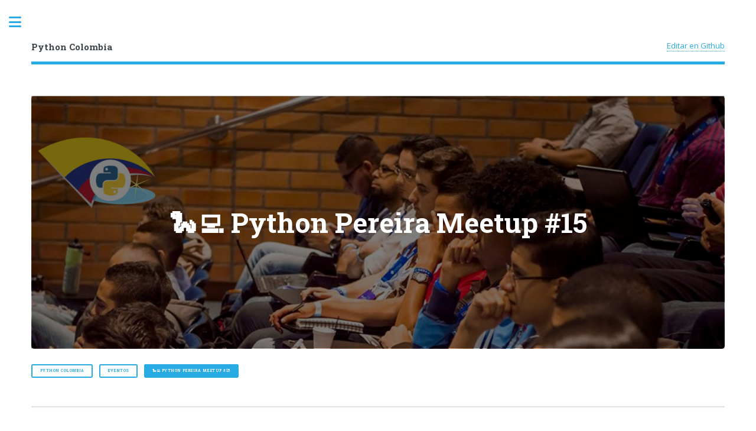

--- FILE ---
content_type: text/html; charset=utf-8
request_url: https://www.python.org.co/eventos/2019/07/python-pereira-meetup-15/
body_size: 4932
content:
<!DOCTYPE HTML>
<!--
  Editorial by HTML5 UP
  html5up.net | @ajlkn
  Free for personal and commercial use under the CCA 3.0 license (html5up.net/license)
-->
<html>

<head>
  <meta http-equiv="Content-Type" content="text/html; charset=UTF-8">
  <meta name="viewport" content="width=device-width, initial-scale=1, user-scalable=yes" />
  <meta name="description" content="Sitio web de la comunidad de Python Colombia">
  <meta name="author" content="Python Colombia">
  <title>🐍💻 Python Pereira Meetup #15 - 2019/07/31 | Python Colombia</title>
  <!-- Favicon -->
  <link rel="shortcut icon" type="image/x-icon" href="/static/images/favicon.png" />
  <link rel="stylesheet" href="https://unpkg.com/leaflet@1.3.1/dist/leaflet.css" integrity="sha512-Rksm5RenBEKSKFjgI3a41vrjkw4EVPlJ3+OiI65vTjIdo9brlAacEuKOiQ5OFh7cOI1bkDwLqdLw3Zg0cRJAAQ==" crossorigin="" />
  
  <!-- CSS -->
  <!-- Icons -->
  <link rel="stylesheet" 
href="https://cdnjs.cloudflare.com/ajax/libs/font-awesome/6.4.2/css/all.min.css">
  <link rel="stylesheet" href="https://stackpath.bootstrapcdn.com/bootstrap/4.1.2/css/bootstrap.min.css" integrity="sha384-Smlep5jCw/wG7hdkwQ/Z5nLIefveQRIY9nfy6xoR1uRYBtpZgI6339F5dgvm/e9B"
    crossorigin="anonymous">
  <link rel="stylesheet" href="/static/css/main.css" />

  <link rel="stylesheet" href="/static/map/css/map.css" />
</head>

<body class="is-preload">
  <div class="ga-script">
<div id="ga-script"></div>
<script type="text/javascript">
        (function(i,s,o,g,r,a,m){i['GoogleAnalyticsObject']=r;i[r]=i[r]||function(){
        (i[r].q=i[r].q||[]).push(arguments)},i[r].l=1*new Date();a=s.createElement(o),
        m=s.getElementsByTagName(o)[0];a.async=1;a.src=g;m.parentNode.insertBefore(a,m)
        })(window,document,'script','//www.google-analytics.com/analytics.js','ga');
        ga('create', 'UA-114930850-1', 'auto');
        ga('send', 'pageview');
</script>
</div>

  <!-- Wrapper -->
  <div id="wrapper">

    <!-- Main -->
    <div id="main">
      <div class="inner">

        <!-- Header -->
        <header id="header">
          <a href="/" class="logo" target="blank_">
            <strong>Python Colombia</strong></a>
          <ul class="icons">
            <li><a href="https://github.com/ColombiaPython/sitio-web/edit/develop/content/eventos/2019-07-31-python-pereira-meetup-15/contents.lr" target="_blank">Editar en Github</span>
              </a>
            </li>
          </ul>
        </header>

        <!-- Body --><section>
  <div class="content">
    <!-- <h1>🐍💻 Python Pereira Meetup #15</h1>
    <span class="image fit">
      <img src="/static/images/banner.jpg" alt="">
    </span> -->

    <div class="image fit banner">
      <img src="/static/images/banner.jpg" alt="Banner" />
      <div class="banner-title">
        <div class="banner-text">
          <h1>🐍💻 Python Pereira Meetup #15</h1></div>
        </div>
    </div>
    <ul class="actions small"><li>
                <a class="button small" href="/">Python Colombia</a>
              </li><li>
                <a class="button small" href="/eventos/">Eventos</a>
              </li><li>
                <span class="button primary small"> 🐍💻 Python Pereira Meetup #15 </span>
              </li></ul>
  </div>
</section>

<section>
  <div class="content">

<style>
.embed-container {
    position: relative;
    padding-bottom: 56.25%;
    height: 0;
    overflow: hidden;
}
.embed-container iframe {
    position: absolute;
    top:0;
    left: 0;
    width: 100%;
    height: 100%;
}

#mapsource {
  pointer-events: none;
}  
</style>

<section>
  <div class="content">
    <div class="col-12">
    <h2>🐍💻 Python Pereira Meetup #15</h2>
    <p>Para registrarse en este evento haga clic en <a href="https://www.meetup.com/pythonpereira/events/263304295/" target="_blank">éste enlace</a>.</p>
    <h2>¿Cuándo y dónde?</h2>
    <div class="row">
      <div class="col-lg-6 col-md-6 col-sm-12 col-12"> 
        <h3>Fecha:</h3>
        <p><b>
        Miércoles
        31 de 
        julio de 
        2019</b>
        desde las <b>18:30</b>
        </p>
      </div>
      <div class="col-lg-6 col-md-6 col-sm-12 col-12">
        <h3>Lugar:</h3>
        <span>Centro de innovación (CIDT-UTP). Carrera 27 #10-02<span></br>
        <span>Pereira, Colombia</span>
        <br><br>
      </div>
    </div>

    
    <div class="row">
      <div class="col-12"> 
    <div class="embed-container">
      <iframe id= "mapsource" scrollwheel="false" width="800" height="600"
              frameborder="0" scrolling="no" marginheight="0" marginwidth="0"
              src="https://www.openstreetmap.org/export/embed.html?bbox=-75.6908422241211%2C4.794055793762207%2C-75.68884222412109%2C4.798055793762207&amp;layer=mapnik&amp;marker=4.796055793762207%2C-75.6898422241211"
              style="border: 1px solid black">
      </iframe>
    </div>

    <small>
      <a href="https://www.openstreetmap.org/#map=18/4.796055793762207/-75.6898422241211">
      Ver mapa de mayor tamaño
      </a>
    </small>
    </div>
    </div>
    <br>
    


    <div class="row">
      <div class="col-12"> 

    <h3>Informacion:</h3>
    <p>📣Queremos invitarlos a la Reunión #15 de Python Pereira 🎉<br/>En esta ocasión contaremos con dos interesantes charlas 🐍💻:</p> <p>👉 Centraliza logs de Django con ELK por Felipe Salazar</p> <p>🔎 Descripción:<br/>ELK (Elasticsearch, Logstash, Kibana) son un conjunto de herramientas de código abierto que combinadas ofrecen un potente sistema de administración de registros permitiendo la monitorización, consolidación y análisis de logs que tenemos en nuestras apps. En esta charla, haré una introducción a dichas herramientas y cómo conectar un proyecto de django a un stack ELK</p> <p>👦 Sobre Felipe:<br/>Soy desarrollador FullStack en Rocka, con 7 años de experiencia en desarrollo web. Python Lover, Django evangelist. Apasionado del buen código y siempre dispuesto a aprender<br/>Facebook: /Elpipesalazar</p> <p>👉 Aplicaciones de aprendizaje de máquina en procesadores ARM por Arley Bejarano Martínez</p> <p>🔎 Descripción:<br/>Se describirá como hacer métodos de aprendizaje de máquina profundo para celulares, Raspberry, BeagleBone y cualquier dispositivo que cuente con un procesador ARM.</p> <p>👦 Sobre Arley:<br/>Ingeniero electrónico y Magister en Ingeniería Eléctrica dedicado al desarrollo de sistemas embebidos y productos electrónicos aplicando métodos de aprendizaje de máquina y visión por computador.<br/>Email: [masked]</p> <p>⚠️Información importante⚠️<br/>🚩Evento Gratuito<br/>🚩Contamos con cupos limitados, así que es importante inscribirse para cuestiones de logística.<br/>🚩Al final tendremos un espacio de networking para charlar y compartir, acompañado de un delicioso refrigerio aportado por nuestros patrocinadores<br/>🚩Agradecemos a julianX.com y monoku.com por apoyarnos en nuestros eventos 😍</p> <p>📄P.D.📄 Si estas interesado en participar como ponente o patrocinar nuestros Meetups, contáctanos por este medio o escríbenos a nuestro buzón en [masked] .</p>
    </div>
    </div>

    
    </div>
  </div>
</section>


  <br /><h2>Organizado por:</h2>
  <div class="row justify-content-center"><div class="col-lg-3 col-md-3 col-xs-12">

      <a href="/usuarios/python-pereira/">
      
      <img class="image fit" src="/usuarios/python-pereira//pypereira.png" alt="python-pereira" />
      
      </a>

      
      <div class="row justify-content-center">
        <h4>Python Pereira </h4>
      </div>
      <div class="row justify-content-center">
        <ul class="icons">
          
          <li>
            <a href="http://pypereira.co/" class="icon fa-globe" target="_blank">
              <span class="label">Website</span>
            </a>
          </li>
          

          
          <li>
            <a href="/cdn-cgi/l/email-protection#ff8f868b979091d18f9a8d9a968d9ebf98929e9693d19c9092" class="icon fa-envelope" target="_blank">
              <span class="label">Email</span>
            </a>
          </li>
          
          
          <li>
            <a href="https://facebook.com/pythonpereira" class="icon fa-facebook" target="_blank">
              <span class="label">Facebook</span>
            </a>
          </li>
          
          
          <li>
            <a href="https://twitter.com/pythonpereira" class="icon fa-twitter" target="_blank">
              <span class="label">Twitter</span>
            </a>
          </li>
          
          
          <li>
            <a href="https://github.com/pythonpereira" class="icon fa-github" target="_blank">
              <span class="label">Github</span>
            </a>
          </li>
          
        </ul>
      </div>
      
    </div></div>

</div>
</section>
<hr class="line-footer" />
        <!-- Footer -->
        <footer id="footer">
          <div class="container">
            <div class="row">
              <div class="col-sm">
                <h5 class="copyright">Adoptamos el <a href="https://github.com/ColombiaPython/codigo-de-conducta" target="blank_">Código de Conducta</a> de <a href="http://colombia-dev.org/">Colombia Dev</a></h5>
                <h5 class="copyright">Hecho con
                  <span class="icon red fa-heart"></span>,
                  <a href="https://www.python.org/" target="blank_">Python</a> y
                  <a href="https://www.getlektor.com/" target="blank_">Lektor</a> en Colombia. Diseñado por:
                  <a href="https://html5up.net" target="blank_">HTML5 UP</a></h5>
              </div>
              <div class="col-sm">
                <ul class="icons">
                  <li>
                    <a href="/mapa-sitio" class="icon sitemap fa-sitemap" data-toggle="tooltip" data-placement="top" title="Mapa del Sitio">
                      <span class="label">Email</span>
                    </a>
                  </li>
                  <li>
                    <a href="/cdn-cgi/l/email-protection#781b171417151a111908010c101716381f15191114561b1715" target="blank_" class="icon email fa-envelope" data-toggle="tooltip" data-placement="top" title="Correo Electrónico">
                      <span class="label">Email</span>
                    </a>
                  </li>
                  <li>
                    <a href="https://www.twitter.com/ColombiaPython" target="blank_" class="icon fab fa-twitter" data-toggle="tooltip" data-placement="top" title="Twitter">
                      <span class="label">Twitter</span>
                    </a>
                  </li>
                  <li>
                    <a href="https://www.facebook.com/ColombiaPython" target="blank_" class="icon facebook fa-facebook" data-toggle="tooltip" data-placement="top" title="Facebook">
                      <span class="label">Facebook</span>
                    </a>
                  </li>
                  <li>
                    <a href="https://www.instagram.com/colombiapython/" target="blank_" class="icon instagram fa-instagram" data-toggle="tooltip" data-placement="top" title="Instagram">
                      <span class="label">Instagram</span>
                    </a>
                  </li>
                  <li>
                    <a href="https://github.com/ColombiaPython" target="blank_" class="icon github fa-github-alt" data-toggle="tooltip" data-placement="top" title="Github">
                      <span class="label">Github</span>
                    </a>
                  </li>
                  <li>
                    <a href="https://t.me/pythoncolombia" target="blank_" class="icon fa-telegram" data-toggle="tooltip" data-placement="top" title="Telegram">
                      <span class="label">Telegram</span>
                    </a>
                  </li>
                  <li>
                    <a href="https://medium.com/@pythoncolombia" target="blank_" class="icon medium fa-medium" data-toggle="tooltip" data-placement="top" title="Medium">
                      <span class="label">Medium</span>
                    </a>
                  </li>
                  <li>
                    <a href="https://python-colombia.slack.com/" target="blank_" class="icon slack fa-slack" data-toggle="tooltip" data-placement="top" title="Slack">
                      <span class="label">Slack</span>
                    </a>
                  </li>
                  <li>
                    <a href="https://discord.gg/zhNTvcrffP" target="blank_" class="icon discord fa-discord" data-toggle="tooltip" data-placement="top" title="Discord">
                      <span class="label">Discord</span>
                    </a>
                  </li>
                  <h4>2016 - 2023 © Python Colombia</h4>
                </ul>
              </div>
            </div>
          </div>
        </footer>
      </div>
    </div>

    <!-- Sidebar -->
    <div id="sidebar">
      <div class="inner">

        <!-- Search -->
        <!-- <section id="search" class="alt">
          <form method="post" action="#">
            <input type="text" name="query" id="query" placeholder="Search" />
          </form>
        </section> -->

        <!-- Menu -->
        <nav id="menu">
          <header class="major">
            <h2>Menú</h2>
          </header>
          <ul id="nav" class="nav navbar-nav menu">
            <li>
              <a href="/">Inicio</a>
              </li>
              <li>
                <a href="/django-girls/">Django Girls</a>
                </li>
                <li>
                <a href="/pyladies/">PyLadies</a>
                </li>
                <li>
                <a href="/conferencias/">Conferencias</a>
                </li>
                <li>
                <a href="/pyday/">PyDay</a>
                </li>
                <li class="active" >
                <a href="/eventos/">Eventos</a>
                </li>
                <li>
                <a href="/usuarios/">Comunidad</a>
                </li>
                <li>
                <a href="/blog/">Blog</a>
                </li>
                <li>
                <a href="/prensa/">Prensa</a>
                </li>
                <li>
                <a href="/sobre-nosotros/">Sobre Nosotros</a>
                </li>
                <li>
                <a href="/codigo-de-conducta/">Código de Conducta</a>
                </li>
                </ul>
        </nav>
      </div>
    </div>

  </div>

  <!-- Scripts -->
   <script data-cfasync="false" src="/cdn-cgi/scripts/5c5dd728/cloudflare-static/email-decode.min.js"></script><script src="/static/js/jquery.min.js"></script>
  <script src="/static/js/browser.min.js"></script>
  <script src="/static/js/breakpoints.min.js"></script>
  <script src="/static/js/util.js"></script>
  <script src="/static/js/main.js"></script>
  <script src="https://code.jquery.com/jquery-3.3.1.slim.min.js" integrity="sha384-q8i/X+965DzO0rT7abK41JStQIAqVgRVzpbzo5smXKp4YfRvH+8abtTE1Pi6jizo" crossorigin="anonymous"></script>
  <script src="https://cdnjs.cloudflare.com/ajax/libs/popper.js/1.14.3/umd/popper.min.js" integrity="sha384-ZMP7rVo3mIykV+2+9J3UJ46jBk0WLaUAdn689aCwoqbBJiSnjAK/l8WvCWPIPm49" crossorigin="anonymous"></script>
  <script src="https://stackpath.bootstrapcdn.com/bootstrap/4.1.2/js/bootstrap.min.js" integrity="sha384-o+RDsa0aLu++PJvFqy8fFScvbHFLtbvScb8AjopnFD+iEQ7wo/CG0xlczd+2O/em" crossorigin="anonymous"></script>
  <!-- Map -->
  <script src="https://unpkg.com/leaflet@1.3.1/dist/leaflet.js" integrity="sha512-/Nsx9X4HebavoBvEBuyp3I7od5tA0UzAxs+j83KgC8PU0kgB4XiK4Lfe4y4cgBtaRJQEIFCW+oC506aPT2L1zw==" crossorigin=""></script>
  <script src="/static/gen/js/meetup.js"></script>
  <script src="/static/map/js/utils.js"></script>
  <script src="/static/js/accordeon.js"></script>
  <script src="/static/js/currentDate.js"></script>
  <script src="/static/js/tooltip.js"></script>
  <script src="/static/js/tag-event.js"></script>
  <script src="/static/map/js/map.js"></script>

<script defer src="https://static.cloudflareinsights.com/beacon.min.js/vcd15cbe7772f49c399c6a5babf22c1241717689176015" integrity="sha512-ZpsOmlRQV6y907TI0dKBHq9Md29nnaEIPlkf84rnaERnq6zvWvPUqr2ft8M1aS28oN72PdrCzSjY4U6VaAw1EQ==" data-cf-beacon='{"version":"2024.11.0","token":"fddd48fce9b74bc2aabfb2fa39d08387","r":1,"server_timing":{"name":{"cfCacheStatus":true,"cfEdge":true,"cfExtPri":true,"cfL4":true,"cfOrigin":true,"cfSpeedBrain":true},"location_startswith":null}}' crossorigin="anonymous"></script>
</body>

</html>


--- FILE ---
content_type: text/css; charset=utf-8
request_url: https://www.python.org.co/static/map/css/map.css
body_size: -418
content:
#mapid ul {
    padding: 0;
}

#mapid li {
    list-style-type: none;
}

#mapid .icon {
    width: 20px;
    height: auto;
}

#mapid .leaflet-popup-content-wrapper {
    border-radius: 0;
}

#mapid a {
    text-decoration: none;
}

#mapid a:hover {
    text-shadow: 0 0 30px #000;
}

#mapid img {
    vertical-align: middle; /* | top | bottom */
}

#mapid div ul li p {
    display: inline-block;
    vertical-align: middle;
    padding-left: 5px;
}

#mapid p {
    margin: 0;
}

#mapid .leaflet-popup-content p {
    margin: 5px;
}

--- FILE ---
content_type: application/javascript; charset=utf-8
request_url: https://www.python.org.co/static/js/accordeon.js
body_size: -610
content:
$(document).ready(function () {
  $('.collapse').collapse();
});

--- FILE ---
content_type: application/javascript; charset=utf-8
request_url: https://www.python.org.co/static/gen/js/meetup.js
body_size: 355
content:
/* This file is generated by 'scripts/map_script.py' */
function meetups() {
    return {
  "Arauca": {
    "coord": [
      7.080259,
      -70.710689
    ],
    "meetups": [
      {
        "events": [],
        "icon": "python",
        "name": "Python Arauca",
        "url": "/usuarios/python-arauca"
      }
    ]
  },
  "Barranquilla": {
    "coord": [
      11.004107,
      -74.806981
    ],
    "meetups": [
      {
        "events": [],
        "icon": "python",
        "name": "Python Barranquilla",
        "url": "/usuarios/python-barranquilla"
      }
    ]
  },
  "Bogot\u00e1": {
    "coord": [
      4.710989,
      -74.072092
    ],
    "meetups": [
      {
        "events": [],
        "icon": "pydata",
        "name": "PyData Bogot\u00e1",
        "url": "/usuarios/pydata-bogota"
      },
      {
        "events": [],
        "icon": "pyladies",
        "name": "PyLadies Bogot\u00e1",
        "url": "/usuarios/pyladies-bogota"
      },
      {
        "events": [],
        "icon": "python",
        "name": "Python Bogot\u00e1",
        "url": "/usuarios/python-bogota"
      }
    ]
  },
  "Bucaramanga": {
    "coord": [
      7.119349,
      -73.122742
    ],
    "meetups": [
      {
        "events": [],
        "icon": "python",
        "name": "Python Bucaramanga",
        "url": "/usuarios/python-bucaramanga"
      }
    ]
  },
  "Cali": {
    "coord": [
      3.451647,
      -76.531985
    ],
    "meetups": [
      {
        "events": [],
        "icon": "python",
        "name": "Python Cali",
        "url": "/usuarios/python-cali"
      }
    ]
  },
  "Cartagena": {
    "coord": [
      10.3910485,
      -75.4794257
    ],
    "meetups": [
      {
        "events": [],
        "icon": "python",
        "name": "Python Cartagena",
        "url": "/usuarios/python-cartagena"
      }
    ]
  },
  "C\u00facuta": {
    "coord": [
      7.889097,
      -72.49669
    ],
    "meetups": [
      {
        "events": [],
        "icon": "python",
        "name": "Python C\u00facuta",
        "url": "/usuarios/python-cucuta"
      }
    ]
  },
  "Ibagu\u00e9": {
    "coord": [
      4.448269,
      -75.242439
    ],
    "meetups": [
      {
        "events": [],
        "icon": "python",
        "name": "Python Ibagu\u00e9",
        "url": "/usuarios/python-ibague"
      }
    ]
  },
  "Manizales": {
    "coord": [
      5.070275,
      -75.513817
    ],
    "meetups": [
      {
        "events": [],
        "icon": "python",
        "name": "Python Manizales",
        "url": "/usuarios/python-manizales"
      }
    ]
  },
  "Medell\u00edn": {
    "coord": [
      6.244203,
      -75.581212
    ],
    "meetups": [
      {
        "events": [],
        "icon": "pyladies",
        "name": "PyLadies Medell\u00edn",
        "url": "/usuarios/pyladies-medellin"
      },
      {
        "events": [],
        "icon": "python",
        "name": "Python Medell\u00edn",
        "url": "/usuarios/python-medellin"
      }
    ]
  },
  "Neiva": {
    "coord": [
      2.934484,
      -75.2809
    ],
    "meetups": [
      {
        "events": [],
        "icon": "python",
        "name": "Python Neiva",
        "url": "/usuarios/python-neiva"
      }
    ]
  },
  "Pasto": {
    "coord": [
      1.205884,
      -77.285787
    ],
    "meetups": [
      {
        "events": [],
        "icon": "python",
        "name": "Python Pasto",
        "url": "/usuarios/python-pasto"
      }
    ]
  },
  "Pereira": {
    "coord": [
      4.8087174,
      -75.690601
    ],
    "meetups": [
      {
        "events": [],
        "icon": "python",
        "name": "Python Pereira",
        "url": "/usuarios/python-pereira"
      }
    ]
  },
  "Popay\u00e1n": {
    "coord": [
      2.444814,
      -76.614739
    ],
    "meetups": [
      {
        "events": [],
        "icon": "python",
        "name": "Python Popay\u00e1n",
        "url": "/usuarios/python-popayan"
      }
    ]
  },
  "Santa Marta": {
    "coord": [
      11.240355,
      -74.211023
    ],
    "meetups": [
      {
        "events": [],
        "icon": "python",
        "name": "Python Santa Marta",
        "url": "/usuarios/python-santa-marta"
      }
    ]
  },
  "Sincelejo": {
    "coord": [
      9.304577,
      -75.390557
    ],
    "meetups": [
      {
        "events": [],
        "icon": "python",
        "name": "Python Sincelejo",
        "url": "/usuarios/python-sincelejo"
      }
    ]
  },
  "Tul\u00faa": {
    "coord": [
      4.089869,
      -76.191499
    ],
    "meetups": [
      {
        "events": [],
        "icon": "python",
        "name": "Python Tulu\u00e1",
        "url": "/usuarios/python-tulua"
      }
    ]
  },
  "Tunja": {
    "coord": [
      5.544642,
      -73.357557
    ],
    "meetups": [
      {
        "events": [],
        "icon": "python",
        "name": "Python Tunja",
        "url": "/usuarios/python-tunja"
      }
    ]
  },
  "Valledupar": {
    "coord": [
      10.474725,
      -73.243351
    ],
    "meetups": [
      {
        "events": [],
        "icon": "python",
        "name": "Python Valledupar",
        "url": "/usuarios/python-valledupar"
      }
    ]
  },
  "Villavicencio": {
    "coord": [
      4.151382,
      -73.63769
    ],
    "meetups": [
      {
        "events": [],
        "icon": "python",
        "name": "Python Villavicencio",
        "url": "/usuarios/python-villavicencio"
      }
    ]
  }
}
}

--- FILE ---
content_type: application/javascript; charset=utf-8
request_url: https://www.python.org.co/static/js/main.js
body_size: 1268
content:
/*
  Editorial by HTML5 UP
  html5up.net | @ajlkn
  Free for personal and commercial use under the CCA 3.0 license (html5up.net/license)
*/

(function($) {

  var  $window = $(window),
    $head = $('head'),
    $body = $('body');

  // Breakpoints.
    breakpoints({
      xlarge:   [ '1281px',  '1680px' ],
      large:    [ '981px',   '1280px' ],
      medium:   [ '737px',   '980px'  ],
      small:    [ '481px',   '736px'  ],
      xsmall:   [ '361px',   '480px'  ],
      xxsmall:  [ null,      '360px'  ],
      'xlarge-to-max':    '(min-width: 1681px)',
      'small-to-xlarge':  '(min-width: 481px) and (max-width: 1680px)'
    });

  // Stops animations/transitions until the page has ...

    // ... loaded.
      $window.on('load', function() {
        window.setTimeout(function() {
          $body.removeClass('is-preload');
        }, 100);
      });

    // ... stopped resizing.
      var resizeTimeout;

      $window.on('resize', function() {

        // Mark as resizing.
          $body.addClass('is-resizing');

        // Unmark after delay.
          clearTimeout(resizeTimeout);

          resizeTimeout = setTimeout(function() {
            $body.removeClass('is-resizing');
          }, 100);

      });

  // Fixes.

    // Object fit images.
      if (!browser.canUse('object-fit')
      ||  browser.name == 'safari')
        $('.image.object').each(function() {

          var $this = $(this),
            $img = $this.children('img');

          // Hide original image.
            $img.css('opacity', '0');

          // Set background.
            $this
              .css('background-image', 'url("' + $img.attr('src') + '")')
              .css('background-size', $img.css('object-fit') ? $img.css('object-fit') : 'cover')
              .css('background-position', $img.css('object-position') ? $img.css('object-position') : 'center');

        });

  // Sidebar.
    var $sidebar = $('#sidebar'),
      $sidebar_inner = $sidebar.children('.inner');

    // Inactive by default on <= large.
      breakpoints.on('<=large', function() {
        $sidebar.addClass('inactive');
      });

      breakpoints.on('>large', function() {
        $sidebar.removeClass('inactive');
      });

    // Hack: Workaround for Chrome/Android scrollbar position bug.
      if (browser.os == 'android'
      &&  browser.name == 'chrome')
        $('<style>#sidebar .inner::-webkit-scrollbar { display: none; }</style>')
          .appendTo($head);

    // Toggle.
      $('<a href="#sidebar" class="toggle">Toggle</a>')
        .appendTo($sidebar)
        .on('click', function(event) {

          // Prevent default.
            event.preventDefault();
            event.stopPropagation();

          // Toggle.
            $sidebar.toggleClass('inactive');

        });

    // Events.

      // Link clicks.
        $sidebar.on('click', 'a', function(event) {

          // >large? Bail.
            if (breakpoints.active('>large'))
              return;

          // Vars.
            var $a = $(this),
              href = $a.attr('href'),
              target = $a.attr('target');

          // Prevent default.
            event.preventDefault();
            event.stopPropagation();

          // Check URL.
            if (!href || href == '#' || href == '')
              return;

          // Hide sidebar.
            $sidebar.addClass('inactive');

          // Redirect to href.
            setTimeout(function() {

              if (target == '_blank')
                window.open(href);
              else
                window.location.href = href;

            }, 500);

        });

      // Prevent certain events inside the panel from bubbling.
        $sidebar.on('click touchend touchstart touchmove', function(event) {

          // >large? Bail.
            if (breakpoints.active('>large'))
              return;

          // Prevent propagation.
            event.stopPropagation();

        });

      // Hide panel on body click/tap.
        $body.on('click touchend', function(event) {

          // >large? Bail.
            if (breakpoints.active('>large'))
              return;

          // Deactivate.
            $sidebar.addClass('inactive');

        });

    // Scroll lock.
    // Note: If you do anything to change the height of the sidebar's content, be sure to
    // trigger 'resize.sidebar-lock' on $window so stuff doesn't get out of sync.

      $window.on('load.sidebar-lock', function() {

        var sh, wh, st;

        // Reset scroll position to 0 if it's 1.
          if ($window.scrollTop() == 1)
            $window.scrollTop(0);

        $window
          .on('scroll.sidebar-lock', function() {

            var x, y;

            // <=large? Bail.
              if (breakpoints.active('<=large')) {

                $sidebar_inner
                  .data('locked', 0)
                  .css('position', '')
                  .css('top', '');

                return;

              }

            // Calculate positions.
              x = Math.max(sh - wh, 0);
              y = Math.max(0, $window.scrollTop() - x);

            // Lock/unlock.
              if ($sidebar_inner.data('locked') == 1) {

                if (y <= 0)
                  $sidebar_inner
                    .data('locked', 0)
                    .css('position', '')
                    .css('top', '');
                else
                  $sidebar_inner
                    .css('top', -1 * x);

              }
              else {

                if (y > 0)
                  $sidebar_inner
                    .data('locked', 1)
                    .css('position', 'fixed')
                    .css('top', -1 * x);

              }

          })
          .on('resize.sidebar-lock', function() {

            // Calculate heights.
              wh = $window.height();
              sh = $sidebar_inner.outerHeight() + 30;

            // Trigger scroll.
              $window.trigger('scroll.sidebar-lock');

          })
          .trigger('resize.sidebar-lock');

        });

  // Menu.
    var $menu = $('#menu'),
      $menu_openers = $menu.children('ul').find('.opener');

    // Openers.
      $menu_openers.each(function() {

        var $this = $(this);

        $this.on('click', function(event) {

          // Prevent default.
            event.preventDefault();

          // Toggle.
            $menu_openers.not($this).removeClass('active');
            $this.toggleClass('active');

          // Trigger resize (sidebar lock).
            $window.triggerHandler('resize.sidebar-lock');

        });

      });

})(jQuery);

--- FILE ---
content_type: application/javascript; charset=utf-8
request_url: https://www.python.org.co/static/map/js/map.js
body_size: -39
content:
const containerWidth = document.getElementById('containerMap').clientWidth;

document.getElementById("mapid").style["width"] = containerWidth + 'px';
document.getElementById("mapid").style["height"] = window.innerHeight + 'px';

const map = L.map('mapid', {
  minZoom: 6
}).setView([6.852374, -74.297333], 6);
L.tileLayer('https://server.arcgisonline.com/ArcGIS/rest/services/World_Street_Map/MapServer/tile/{z}/{y}/{x}', {
  maxZoom: 18,
  attribution: '&copy; <a href="http://www.openstreetmap.org/copyright">OpenStreetMap</a>',
}).addTo(map);

const meetupsList = meetups();

let marker = ''
// Icons
const LeafIcon = L.Icon.extend({
  options: {
    iconSize: [30, 30]
  }
});

for (i in meetupsList) {
  let icon =
    marker = L.marker(meetupsList[i].coord, ).bindPopup(transformInfo(i, meetupsList[i].meetups)).addTo(map);
}

--- FILE ---
content_type: application/javascript; charset=utf-8
request_url: https://www.python.org.co/static/js/tag-event.js
body_size: -438
content:
$(document).ready(function () {
  const currentDate = new Date();

  $('.tag-event').each(function () {
    const eventDate = new Date($(this).text());
    
    if ( eventDate > currentDate) {
      $(this).text('Próximo');
    } else {
      $(this).remove();
    }
  });
});

--- FILE ---
content_type: text/plain
request_url: https://www.google-analytics.com/j/collect?v=1&_v=j102&a=1077959068&t=pageview&_s=1&dl=https%3A%2F%2Fwww.python.org.co%2Feventos%2F2019%2F07%2Fpython-pereira-meetup-15%2F&ul=en-us%40posix&dt=%F0%9F%90%8D%F0%9F%92%BB%20Python%20Pereira%20Meetup%20%2315%20-%202019%2F07%2F31%20%7C%20Python%20Colombia&sr=1280x720&vp=1280x720&_u=IEBAAEABAAAAACAAI~&jid=123621792&gjid=1330017552&cid=243521489.1769922211&tid=UA-114930850-1&_gid=16219957.1769922211&_r=1&_slc=1&z=975262803
body_size: -450
content:
2,cG-C3WL2Q1YY2

--- FILE ---
content_type: application/javascript; charset=utf-8
request_url: https://www.python.org.co/static/map/js/utils.js
body_size: -437
content:
function transformInfo(title, meetups) {
  let list = ``;
  const icon = {
    'python': '/static/map/icons/python.png',
    'pyladies': '/static/map/icons/pyladies.png',
    'pydata': '/static/map/icons/pydata.png'
  }

  for (meetup in meetups) {
    list += `<li><a href=` + meetups[meetup].url + ` target="blank_" ><img src=` + icon[meetups[meetup].icon] + ` class="icon" /><p> ` + meetups[meetup].name + `</p></a></li>`;
  }

  return `
    <b>${title}</b>
    <ul>${list}</ul>
  `
}

--- FILE ---
content_type: application/javascript; charset=utf-8
request_url: https://www.python.org.co/static/js/currentDate.js
body_size: -554
content:
$(document).ready(function () {
  const end_time = $('#check-date').text();
  if (new Date(end_time) > Date.now()) {
    $('#photos-event-dg').remove();
  }
  $('#check-date').remove();
});